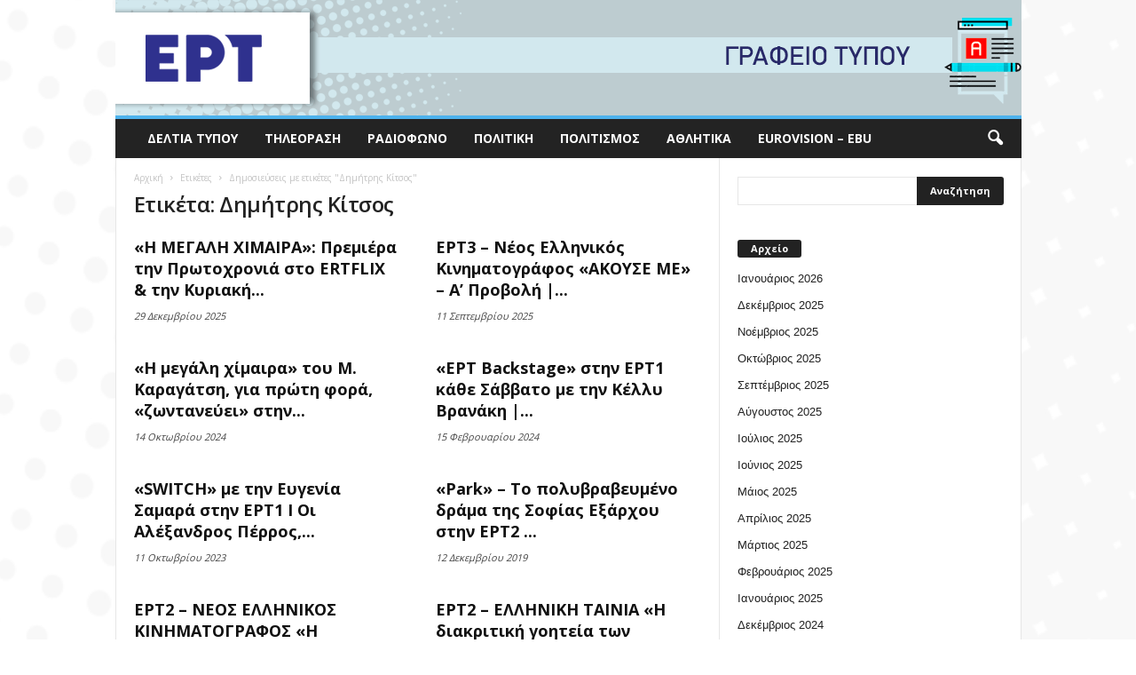

--- FILE ---
content_type: text/html; charset=UTF-8
request_url: https://press.ert.gr/tag/%CE%B4%CE%B7%CE%BC%CE%AE%CF%84%CF%81%CE%B7%CF%82-%CE%BA%CE%AF%CF%84%CF%83%CE%BF%CF%82/
body_size: 10465
content:
<!doctype html >
<!--[if IE 8]>    <html class="ie8" lang="en"> <![endif]-->
<!--[if IE 9]>    <html class="ie9" lang="en"> <![endif]-->
<!--[if gt IE 8]><!--> <html lang="el" prefix="og: http://ogp.me/ns#"> <!--<![endif]-->
<head>
    <title>Δημήτρης Κίτσος Archives - Γραφείο Τύπου ΕΡΤ</title>
    <meta charset="UTF-8" />
    <meta http-equiv="Content-Type" content="text/html; charset=UTF-8">
    <meta name="viewport" content="width=device-width, initial-scale=1.0">
    <link rel="pingback" href="https://press.ert.gr/xmlrpc.php" />
    <link rel="icon" type="image/png" href="https://press.ert.gr/wp-content/uploads/2020/09/ert-logo-favicon_16x16_new.png">
<!-- This site is optimized with the Yoast SEO plugin v9.2.1 - https://yoast.com/wordpress/plugins/seo/ -->
<link rel="canonical" href="https://press.ert.gr/tag/%ce%b4%ce%b7%ce%bc%ce%ae%cf%84%cf%81%ce%b7%cf%82-%ce%ba%ce%af%cf%84%cf%83%ce%bf%cf%82/" />
<meta property="og:locale" content="el_GR" />
<meta property="og:type" content="object" />
<meta property="og:title" content="Δημήτρης Κίτσος Archives - Γραφείο Τύπου ΕΡΤ" />
<meta property="og:url" content="https://press.ert.gr/tag/%ce%b4%ce%b7%ce%bc%ce%ae%cf%84%cf%81%ce%b7%cf%82-%ce%ba%ce%af%cf%84%cf%83%ce%bf%cf%82/" />
<meta property="og:site_name" content="Γραφείο Τύπου ΕΡΤ" />
<meta name="twitter:card" content="summary_large_image" />
<meta name="twitter:title" content="Δημήτρης Κίτσος Archives - Γραφείο Τύπου ΕΡΤ" />
<!-- / Yoast SEO plugin. -->

<link rel='dns-prefetch' href='//press.ert.gr' />
<link rel='dns-prefetch' href='//fonts.googleapis.com' />
<link rel='dns-prefetch' href='//s.w.org' />
<link rel="alternate" type="application/rss+xml" title="Ροή RSS &raquo; Γραφείο Τύπου ΕΡΤ" href="https://press.ert.gr/feed/" />
<link rel="alternate" type="application/rss+xml" title="Κανάλι ετικέτας Δημήτρης Κίτσος &raquo; Γραφείο Τύπου ΕΡΤ" href="https://press.ert.gr/tag/%ce%b4%ce%b7%ce%bc%ce%ae%cf%84%cf%81%ce%b7%cf%82-%ce%ba%ce%af%cf%84%cf%83%ce%bf%cf%82/feed/" />
		<script type="text/javascript">
			window._wpemojiSettings = {"baseUrl":"https:\/\/s.w.org\/images\/core\/emoji\/11\/72x72\/","ext":".png","svgUrl":"https:\/\/s.w.org\/images\/core\/emoji\/11\/svg\/","svgExt":".svg","source":{"concatemoji":"https:\/\/press.ert.gr\/wp-includes\/js\/wp-emoji-release.min.js?ver=5.0.24"}};
			!function(e,a,t){var n,r,o,i=a.createElement("canvas"),p=i.getContext&&i.getContext("2d");function s(e,t){var a=String.fromCharCode;p.clearRect(0,0,i.width,i.height),p.fillText(a.apply(this,e),0,0);e=i.toDataURL();return p.clearRect(0,0,i.width,i.height),p.fillText(a.apply(this,t),0,0),e===i.toDataURL()}function c(e){var t=a.createElement("script");t.src=e,t.defer=t.type="text/javascript",a.getElementsByTagName("head")[0].appendChild(t)}for(o=Array("flag","emoji"),t.supports={everything:!0,everythingExceptFlag:!0},r=0;r<o.length;r++)t.supports[o[r]]=function(e){if(!p||!p.fillText)return!1;switch(p.textBaseline="top",p.font="600 32px Arial",e){case"flag":return s([55356,56826,55356,56819],[55356,56826,8203,55356,56819])?!1:!s([55356,57332,56128,56423,56128,56418,56128,56421,56128,56430,56128,56423,56128,56447],[55356,57332,8203,56128,56423,8203,56128,56418,8203,56128,56421,8203,56128,56430,8203,56128,56423,8203,56128,56447]);case"emoji":return!s([55358,56760,9792,65039],[55358,56760,8203,9792,65039])}return!1}(o[r]),t.supports.everything=t.supports.everything&&t.supports[o[r]],"flag"!==o[r]&&(t.supports.everythingExceptFlag=t.supports.everythingExceptFlag&&t.supports[o[r]]);t.supports.everythingExceptFlag=t.supports.everythingExceptFlag&&!t.supports.flag,t.DOMReady=!1,t.readyCallback=function(){t.DOMReady=!0},t.supports.everything||(n=function(){t.readyCallback()},a.addEventListener?(a.addEventListener("DOMContentLoaded",n,!1),e.addEventListener("load",n,!1)):(e.attachEvent("onload",n),a.attachEvent("onreadystatechange",function(){"complete"===a.readyState&&t.readyCallback()})),(n=t.source||{}).concatemoji?c(n.concatemoji):n.wpemoji&&n.twemoji&&(c(n.twemoji),c(n.wpemoji)))}(window,document,window._wpemojiSettings);
		</script>
		<style type="text/css">
img.wp-smiley,
img.emoji {
	display: inline !important;
	border: none !important;
	box-shadow: none !important;
	height: 1em !important;
	width: 1em !important;
	margin: 0 .07em !important;
	vertical-align: -0.1em !important;
	background: none !important;
	padding: 0 !important;
}
</style>
<link rel='stylesheet' id='wp-block-library-css'  href='https://press.ert.gr/wp-includes/css/dist/block-library/style.min.css?ver=5.0.24' type='text/css' media='all' />
<link rel='stylesheet' id='google_font_open_sans-css'  href='https://fonts.googleapis.com/css?family=Open+Sans%3A300%2C400%2C600%2C700&#038;ver=5.0.24' type='text/css' media='all' />
<link rel='stylesheet' id='google_font_roboto_cond-css'  href='https://fonts.googleapis.com/css?family=Roboto+Condensed%3A300italic%2C400italic%2C700italic%2C400%2C300%2C700&#038;ver=5.0.24' type='text/css' media='all' />
<link rel='stylesheet' id='js_composer_front-css'  href='https://press.ert.gr/wp-content/plugins/js_composer/assets/css/js_composer.min.css?ver=4.9' type='text/css' media='all' />
<link rel='stylesheet' id='td-theme-css'  href='https://press.ert.gr/wp-content/themes/Newsmag/style.css?ver=2.3.5' type='text/css' media='all' />
<script type='text/javascript' src='https://press.ert.gr/wp-includes/js/jquery/jquery.js?ver=1.12.4'></script>
<script type='text/javascript' src='https://press.ert.gr/wp-includes/js/jquery/jquery-migrate.min.js?ver=1.4.1'></script>
<link rel='https://api.w.org/' href='https://press.ert.gr/wp-json/' />
<link rel="EditURI" type="application/rsd+xml" title="RSD" href="https://press.ert.gr/xmlrpc.php?rsd" />
<link rel="wlwmanifest" type="application/wlwmanifest+xml" href="https://press.ert.gr/wp-includes/wlwmanifest.xml" /> 
<meta name="generator" content="WordPress 5.0.24" />
<!--[if lt IE 9]><script src="https://html5shim.googlecode.com/svn/trunk/html5.js"></script><![endif]-->
    <meta name="generator" content="Powered by Visual Composer - drag and drop page builder for WordPress."/>
<!--[if lte IE 9]><link rel="stylesheet" type="text/css" href="https://press.ert.gr/wp-content/plugins/js_composer/assets/css/vc_lte_ie9.min.css" media="screen"><![endif]--><!--[if IE  8]><link rel="stylesheet" type="text/css" href="https://press.ert.gr/wp-content/plugins/js_composer/assets/css/vc-ie8.min.css" media="screen"><![endif]-->
<!-- JS generated by theme -->

<script>
    

var tdBlocksArray = []; //here we store all the items for the current page

//td_block class - each ajax block uses a object of this class for requests
function tdBlock() {
    this.id = '';
    this.block_type = 1; //block type id (1-234 etc)
    this.atts = '';
    this.td_column_number = '';
    this.td_current_page = 1; //
    this.post_count = 0; //from wp
    this.found_posts = 0; //from wp
    this.max_num_pages = 0; //from wp
    this.td_filter_value = ''; //current live filter value
    this.is_ajax_running = false;
    this.td_user_action = ''; // load more or infinite loader (used by the animation)
    this.header_color = '';
    this.ajax_pagination_infinite_stop = ''; //show load more at page x
}

    
    
        // td_js_generator - mini detector
        (function(){
            var htmlTag = document.getElementsByTagName("html")[0];

            if ( navigator.userAgent.indexOf("MSIE 10.0") > -1 ) {
                htmlTag.className += ' ie10';
            }

            if ( !!navigator.userAgent.match(/Trident.*rv\:11\./) ) {
                htmlTag.className += ' ie11';
            }

            if ( /(iPad|iPhone|iPod)/g.test(navigator.userAgent) ) {
                htmlTag.className += ' td-md-is-ios';
            }

            var user_agent = navigator.userAgent.toLowerCase();
            if ( user_agent.indexOf("android") > -1 ) {
                htmlTag.className += ' td-md-is-android';
            }

            if ( -1 !== navigator.userAgent.indexOf('Mac OS X')  ) {
                htmlTag.className += ' td-md-is-os-x';
            }

            if ( /chrom(e|ium)/.test(navigator.userAgent.toLowerCase()) ) {
               htmlTag.className += ' td-md-is-chrome';
            }

            if ( -1 !== navigator.userAgent.indexOf('Firefox') ) {
                htmlTag.className += ' td-md-is-firefox';
            }

            if ( -1 !== navigator.userAgent.indexOf('Safari') && -1 === navigator.userAgent.indexOf('Chrome') ) {
                htmlTag.className += ' td-md-is-safari';
            }

        })();




        var tdLocalCache = {};

        ( function () {
            "use strict";

            tdLocalCache = {
                data: {},
                remove: function (resource_id) {
                    delete tdLocalCache.data[resource_id];
                },
                exist: function (resource_id) {
                    return tdLocalCache.data.hasOwnProperty(resource_id) && tdLocalCache.data[resource_id] !== null;
                },
                get: function (resource_id) {
                    return tdLocalCache.data[resource_id];
                },
                set: function (resource_id, cachedData) {
                    tdLocalCache.remove(resource_id);
                    tdLocalCache.data[resource_id] = cachedData;
                }
            };
        })();

    
    
var td_viewport_interval_list=[{"limitBottom":767,"sidebarWidth":251},{"limitBottom":1023,"sidebarWidth":339}];
var td_animation_stack_effect="type0";
var tds_animation_stack=true;
var td_animation_stack_specific_selectors=".entry-thumb, img";
var td_animation_stack_general_selectors=".td-animation-stack img, .post img";
var td_ajax_url="https:\/\/press.ert.gr\/wp-admin\/admin-ajax.php?td_theme_name=Newsmag&v=2.3.5";
var td_get_template_directory_uri="https:\/\/press.ert.gr\/wp-content\/themes\/Newsmag";
var tds_snap_menu="";
var tds_logo_on_sticky="";
var tds_header_style="7";
var td_please_wait="\u03a0\u03b1\u03c1\u03b1\u03ba\u03b1\u03bb\u03bf\u03cd\u03bc\u03b5 \u03c0\u03b5\u03c1\u03b9\u03bc\u03ad\u03bd\u03b5\u03c4\u03b5...";
var td_email_user_pass_incorrect="\u03a7\u03c1\u03ae\u03c3\u03c4\u03b7\u03c2 \u03ae \u03ba\u03c9\u03b4\u03b9\u03ba\u03cc\u03c2 \u03bb\u03b1\u03bd\u03b8\u03b1\u03c3\u03bc\u03ad\u03bd\u03bf\u03c2!";
var td_email_user_incorrect="Email \u03ae \u03cc\u03bd\u03bf\u03bc\u03b1 \u03c7\u03c1\u03ae\u03c3\u03c4\u03b7 \u03bb\u03b1\u03bd\u03b8\u03b1\u03c3\u03bc\u03ad\u03bd\u03bf!";
var td_email_incorrect="Email \u03bb\u03b1\u03bd\u03b8\u03b1\u03c3\u03bc\u03ad\u03bd\u03bf!";
var tds_more_articles_on_post_enable="";
var tds_more_articles_on_post_time_to_wait="";
var tds_more_articles_on_post_pages_distance_from_top=0;
var tds_theme_color_site_wide="#4db2ec";
var tds_smart_sidebar="";
var tdThemeName="Newsmag";
var td_magnific_popup_translation_tPrev="\u03a0\u03c1\u03bf\u03b7\u03b3\u03bf\u03cd\u03bc\u03b5\u03bd\u03bf (\u039a\u03bf\u03c5\u03bc\u03c0\u03af \u03b1\u03c1\u03b9\u03c3\u03c4\u03b5\u03c1\u03bf\u03cd \u03b2\u03ad\u03bb\u03bf\u03c5\u03c2)";
var td_magnific_popup_translation_tNext="\u0395\u03c0\u03cc\u03bc\u03b5\u03bd\u03bf (\u039a\u03bf\u03c5\u03bc\u03c0\u03af \u03b4\u03b5\u03be\u03b9\u03bf\u03cd \u03b2\u03ad\u03bb\u03bf\u03c5\u03c2)";
var td_magnific_popup_translation_tCounter="%curr% \u03b1\u03c0\u03cc %total%";
var td_magnific_popup_translation_ajax_tError="\u03a4\u03bf \u03c0\u03b5\u03c1\u03b9\u03b5\u03c7\u03cc\u03bc\u03b5\u03bd\u03bf \u03b1\u03c0\u03cc %url% \u03b4\u03b5\u03bd \u03ae\u03c4\u03b1\u03bd \u03b4\u03c5\u03bd\u03b1\u03c4\u03cc \u03bd\u03b1 \u03c6\u03bf\u03c1\u03c4\u03c9\u03b8\u03b5\u03af.";
var td_magnific_popup_translation_image_tError="\u0397 \u03b5\u03b9\u03ba\u03cc\u03bd\u03b1 #%curr% \u03b4\u03b5\u03bd \u03ae\u03c4\u03b1\u03bd \u03b4\u03c5\u03bd\u03b1\u03c4\u03cc \u03bd\u03b1 \u03c6\u03bf\u03c1\u03c4\u03c9\u03b8\u03b5\u03af.";
var td_ad_background_click_link="";
var td_ad_background_click_target="";
</script>


<!-- Header style compiled by theme -->

<style>
    

.td-header-sp-top-menu .top-header-menu > li > a,
    .td-header-sp-top-menu .td-icon-logout,
    .td-header-sp-top-menu .td_data_time,
    .td-header-sp-top-menu .top-header-menu .menu-item .td_user_logd_in {
        color: #6b6b6b;
    }

    
    .td-header-main-menu {
        background-color: #232323;
    }
</style>

<!-- Global site tag (gtag.js) - Google Analytics -->
<script async src="https://www.googletagmanager.com/gtag/js?id=UA-64132813-25"></script>
<script>
  window.dataLayer = window.dataLayer || [];
  function gtag(){dataLayer.push(arguments);}
  gtag('js', new Date());

  gtag('config', 'UA-64132813-25');
</script>
<noscript><style type="text/css"> .wpb_animate_when_almost_visible { opacity: 1; }</style></noscript></head>


<body class="archive tag tag-7257 wpb-js-composer js-comp-ver-4.9 vc_responsive td-animation-stack-type0 td-boxed-layout" itemscope="itemscope" itemtype="https://schema.org/WebPage">

<div id="td-outer-wrap">

        <div class="td-scroll-up"><i class="td-icon-menu-up"></i></div>

    <div class="td-transition-content-and-menu td-mobile-nav-wrap">
        <div id="td-mobile-nav">
    <!-- mobile menu close -->
    <div class="td-mobile-close">
        <a href="#">ΚΛΕΙΣΙΜΟ</a>
        <div class="td-nav-triangle"></div>
    </div>

    <div class="td-mobile-content">
        <div class="menu-menoy-container"><ul id="menu-menoy" class=""><li id="menu-item-54" class="menu-item menu-item-type-taxonomy menu-item-object-category menu-item-first menu-item-54"><a href="https://press.ert.gr/category/deltia-typou/">Δελτία Τύπου</a></li>
<li id="menu-item-58" class="menu-item menu-item-type-taxonomy menu-item-object-category menu-item-58"><a href="https://press.ert.gr/category/tv/">Τηλεόραση</a></li>
<li id="menu-item-57" class="menu-item menu-item-type-taxonomy menu-item-object-category menu-item-57"><a href="https://press.ert.gr/category/radio/">Ραδιόφωνο</a></li>
<li id="menu-item-55" class="menu-item menu-item-type-taxonomy menu-item-object-category menu-item-55"><a href="https://press.ert.gr/category/politiki/">Πολιτική</a></li>
<li id="menu-item-56" class="menu-item menu-item-type-taxonomy menu-item-object-category menu-item-56"><a href="https://press.ert.gr/category/politismos/">Πολιτισμός</a></li>
<li id="menu-item-53" class="menu-item menu-item-type-taxonomy menu-item-object-category menu-item-53"><a href="https://press.ert.gr/category/athlitika/">Αθλητικά</a></li>
<li id="menu-item-52" class="menu-item menu-item-type-taxonomy menu-item-object-category menu-item-52"><a href="https://press.ert.gr/category/eurovision/">Eurovision &#8211; EBU</a></li>
</ul></div>    </div>
</div>    </div>

        <div class="td-transition-content-and-menu td-content-wrap">



<!--
Header style 7
-->

<div class="td-header-wrap td-header-container td-header-style-7">
    <div class="td-header-row td-header-top-menu">
        
<div class="td-header-sp-top-menu">

    <div class="menu-top-container"><ul id="menu-menoy-1" class="top-header-menu"><li class="menu-item menu-item-type-taxonomy menu-item-object-category menu-item-first td-menu-item td-normal-menu menu-item-54"><a href="https://press.ert.gr/category/deltia-typou/">Δελτία Τύπου</a></li>
<li class="menu-item menu-item-type-taxonomy menu-item-object-category td-menu-item td-normal-menu menu-item-58"><a href="https://press.ert.gr/category/tv/">Τηλεόραση</a></li>
<li class="menu-item menu-item-type-taxonomy menu-item-object-category td-menu-item td-normal-menu menu-item-57"><a href="https://press.ert.gr/category/radio/">Ραδιόφωνο</a></li>
<li class="menu-item menu-item-type-taxonomy menu-item-object-category td-menu-item td-normal-menu menu-item-55"><a href="https://press.ert.gr/category/politiki/">Πολιτική</a></li>
<li class="menu-item menu-item-type-taxonomy menu-item-object-category td-menu-item td-normal-menu menu-item-56"><a href="https://press.ert.gr/category/politismos/">Πολιτισμός</a></li>
<li class="menu-item menu-item-type-taxonomy menu-item-object-category td-menu-item td-normal-menu menu-item-53"><a href="https://press.ert.gr/category/athlitika/">Αθλητικά</a></li>
<li class="menu-item menu-item-type-taxonomy menu-item-object-category td-menu-item td-normal-menu menu-item-52"><a href="https://press.ert.gr/category/eurovision/">Eurovision &#8211; EBU</a></li>
</ul></div></div>
            </div>


    <div class="td-header-row td-header-header">
        <div class="td-header-sp-logo">
                <a href="https://press.ert.gr/">
        <img class="td-retina-data" data-retina="https://press.ert.gr/wp-content/uploads/2020/09/fasaGTa.gif" src="https://press.ert.gr/wp-content/uploads/2020/09/fasaGTa.gif" alt=""/>
    </a>
        </div>
    </div>

    <div class="td-header-menu-wrap">
        <div class="td-header-row td-header-border td-header-main-menu">
            <div id="td-header-menu" role="navigation">
    <div id="td-top-mobile-toggle"><a href="#"><i class="td-icon-font td-icon-mobile"></i></a></div>
    <div class="td-main-menu-logo">
        		<a href="https://press.ert.gr/">
			<img class="td-retina-data" data-retina="https://press.ert.gr/wp-content/uploads/2020/09/fasaGTa-300x38-1.gif" src="https://press.ert.gr/wp-content/uploads/2020/09/fasaGTa-300x38-1.gif" alt=""/>
		</a>
	    </div>
    <div class="menu-menoy-container"><ul id="menu-menoy-2" class="sf-menu"><li class="menu-item menu-item-type-taxonomy menu-item-object-category menu-item-first td-menu-item td-normal-menu menu-item-54"><a href="https://press.ert.gr/category/deltia-typou/">Δελτία Τύπου</a></li>
<li class="menu-item menu-item-type-taxonomy menu-item-object-category td-menu-item td-normal-menu menu-item-58"><a href="https://press.ert.gr/category/tv/">Τηλεόραση</a></li>
<li class="menu-item menu-item-type-taxonomy menu-item-object-category td-menu-item td-normal-menu menu-item-57"><a href="https://press.ert.gr/category/radio/">Ραδιόφωνο</a></li>
<li class="menu-item menu-item-type-taxonomy menu-item-object-category td-menu-item td-normal-menu menu-item-55"><a href="https://press.ert.gr/category/politiki/">Πολιτική</a></li>
<li class="menu-item menu-item-type-taxonomy menu-item-object-category td-menu-item td-normal-menu menu-item-56"><a href="https://press.ert.gr/category/politismos/">Πολιτισμός</a></li>
<li class="menu-item menu-item-type-taxonomy menu-item-object-category td-menu-item td-normal-menu menu-item-53"><a href="https://press.ert.gr/category/athlitika/">Αθλητικά</a></li>
<li class="menu-item menu-item-type-taxonomy menu-item-object-category td-menu-item td-normal-menu menu-item-52"><a href="https://press.ert.gr/category/eurovision/">Eurovision &#8211; EBU</a></li>
</ul></div></div>

<div class="td-search-wrapper">
    <div id="td-top-search">
        <!-- Search -->
        <div class="header-search-wrap">
            <div class="dropdown header-search">
                <a id="td-header-search-button" href="#" role="button" class="dropdown-toggle " data-toggle="dropdown"><i class="td-icon-search"></i></a>
            </div>
        </div>
    </div>
</div>

<div class="header-search-wrap">
	<div class="dropdown header-search">
		<div class="td-drop-down-search" aria-labelledby="td-header-search-button">
			<form role="search" method="get" class="td-search-form" action="https://press.ert.gr/">
				<div class="td-head-form-search-wrap">
					<input class="needsclick" id="td-header-search" type="text" value="" name="s" autocomplete="off" /><input class="wpb_button wpb_btn-inverse btn" type="submit" id="td-header-search-top" value="Αναζήτηση" />
				</div>
			</form>
			<div id="td-aj-search"></div>
		</div>
	</div>
</div>        </div>
    </div>

    <div class="td-header-container">
        <div class="td-header-row td-header-header">
            <div class="td-header-sp-ads">
                
<div class="td-header-ad-wrap  td-ad">
    

</div>            </div>
        </div>
    </div>
</div>
<div class="td-container">
    <div class="td-container-border">
        <div class="td-pb-row">
                                    <div class="td-pb-span8 td-main-content">
                            <div class="td-ss-main-content">
                                <div class="td-page-header td-pb-padding-side">
                                    <div class="entry-crumbs"><span itemscope itemtype="http://data-vocabulary.org/Breadcrumb"><a title="" class="entry-crumb" itemprop="url" href="https://press.ert.gr/"><span itemprop="title">Αρχική</span></a></span> <i class="td-icon-right td-bread-sep td-bred-no-url-last"></i> <span class="td-bred-no-url-last" itemscope itemtype="http://data-vocabulary.org/Breadcrumb"><meta itemprop="title" content = "Ετικέτες"><meta itemprop="url" content = "https://press.ert.gr/ert1/i-megali-chimaira-premiera-tin-protochronia-sto-ertflix-amp-stis-4-1-stin-ert1-oi-roloi-kai-oi-perilipseis-ton-proton-dyo-epeisodion/">Ετικέτες</span> <i class="td-icon-right td-bread-sep td-bred-no-url-last"></i> <span class="td-bred-no-url-last" itemscope itemtype="http://data-vocabulary.org/Breadcrumb"><meta itemprop="title" content = "Δημοσιεύσεις με ετικέτες "Δημήτρης Κίτσος""><meta itemprop="url" content = "https://press.ert.gr/ert1/i-megali-chimaira-premiera-tin-protochronia-sto-ertflix-amp-stis-4-1-stin-ert1-oi-roloi-kai-oi-perilipseis-ton-proton-dyo-epeisodion/">Δημοσιεύσεις με ετικέτες "Δημήτρης Κίτσος"</span></div>
                                    <h1 class="entry-title td-page-title">
                                                                                <span>Ετικέτα: Δημήτρης Κίτσος</span>
                                    </h1>
                                </div>
                                

	<div class="td-block-row">

	<div class="td-block-span6">

        <div class="td_module_1 td_module_wrap td-animation-stack td_module_no_thumb">
            <div class="td-module-image">
                                            </div>
            <h3 class="entry-title td-module-title"><a href="https://press.ert.gr/ert1/i-megali-chimaira-premiera-tin-protochronia-sto-ertflix-amp-stis-4-1-stin-ert1-oi-roloi-kai-oi-perilipseis-ton-proton-dyo-epeisodion/" rel="bookmark" title="«Η ΜΕΓΑΛΗ ΧΙΜΑΙΡΑ»: Πρεμιέρα την Πρωτοχρονιά στο ERTFLIX &#038; την Κυριακή 4 Ιανουαρίου στην ΕΡΤ1">«Η ΜΕΓΑΛΗ ΧΙΜΑΙΡΑ»: Πρεμιέρα την Πρωτοχρονιά στο ERTFLIX &#038; την Κυριακή...</a></h3>
            <div class="td-module-meta-info">
                                <div class="td-post-date"><time class="entry-date updated td-module-date" datetime="2025-12-29T10:34:28+00:00" >29 Δεκεμβρίου 2025</time></div>                            </div>

            
        </div>

        
	</div> <!-- ./td-block-span6 -->

	<div class="td-block-span6">

        <div class="td_module_1 td_module_wrap td-animation-stack td_module_no_thumb">
            <div class="td-module-image">
                                            </div>
            <h3 class="entry-title td-module-title"><a href="https://press.ert.gr/ert3/ert3-neos-ellinikos-kinimatografos-akoyse-me-a-provoli-27-09-2025/" rel="bookmark" title="ΕΡΤ3 – Νέος Ελληνικός Κινηματογράφος «ΑΚΟΥΣΕ ΜΕ» &#8211; Α’ Προβολή | 27/09/2025">ΕΡΤ3 – Νέος Ελληνικός Κινηματογράφος «ΑΚΟΥΣΕ ΜΕ» &#8211; Α’ Προβολή |...</a></h3>
            <div class="td-module-meta-info">
                                <div class="td-post-date"><time class="entry-date updated td-module-date" datetime="2025-09-11T14:00:15+00:00" >11 Σεπτεμβρίου 2025</time></div>                            </div>

            
        </div>

        
	</div> <!-- ./td-block-span6 --></div><!--./row-fluid-->

	<div class="td-block-row">

	<div class="td-block-span6">

        <div class="td_module_1 td_module_wrap td-animation-stack td_module_no_thumb">
            <div class="td-module-image">
                                            </div>
            <h3 class="entry-title td-module-title"><a href="https://press.ert.gr/grafeio-typou-ert/i-megali-chimaira-toy-m-karagatsi-gia-proti-fora-zontaneyei-stin-othoni-apo-tin-ert/" rel="bookmark" title="«Η μεγάλη χίμαιρα» του Μ. Καραγάτση, για πρώτη φορά, «ζωντανεύει» στην οθόνη από την ΕΡΤ">«Η μεγάλη χίμαιρα» του Μ. Καραγάτση, για πρώτη φορά, «ζωντανεύει» στην...</a></h3>
            <div class="td-module-meta-info">
                                <div class="td-post-date"><time class="entry-date updated td-module-date" datetime="2024-10-14T14:59:52+00:00" >14 Οκτωβρίου 2024</time></div>                            </div>

            
        </div>

        
	</div> <!-- ./td-block-span6 -->

	<div class="td-block-span6">

        <div class="td_module_1 td_module_wrap td-animation-stack td_module_no_thumb">
            <div class="td-module-image">
                                            </div>
            <h3 class="entry-title td-module-title"><a href="https://press.ert.gr/ert1/ert-backstage-stin-ert1-kathe-savvato-me-tin-kelly-vranaki-17-02-2024/" rel="bookmark" title="«ΕΡΤ Backstage» στην ΕΡΤ1 κάθε Σάββατο με την Κέλλυ Βρανάκη | 17.02.2024">«ΕΡΤ Backstage» στην ΕΡΤ1 κάθε Σάββατο με την Κέλλυ Βρανάκη |...</a></h3>
            <div class="td-module-meta-info">
                                <div class="td-post-date"><time class="entry-date updated td-module-date" datetime="2024-02-15T11:07:59+00:00" >15 Φεβρουαρίου 2024</time></div>                            </div>

            
        </div>

        
	</div> <!-- ./td-block-span6 --></div><!--./row-fluid-->

	<div class="td-block-row">

	<div class="td-block-span6">

        <div class="td_module_1 td_module_wrap td-animation-stack td_module_no_thumb">
            <div class="td-module-image">
                                            </div>
            <h3 class="entry-title td-module-title"><a href="https://press.ert.gr/grafeio-typou-ert/switch-me-tin-eygenia-samara-stin-ert1-i-oi-alexandros-perros-dimitris-kitsos-veroniki-kyriakopoyloy-stefanos-moyagkie-kai-giorgos-savvidis-paizoyn-gia-filanthropiko-skopo-paraskeyi-13-10-2023/" rel="bookmark" title="«SWITCH» με την Ευγενία Σαμαρά στην ΕΡΤ1 Ι Οι Αλέξανδρος Πέρρος, Δημήτρης Κίτσος, Βερονίκη Κυριακοπούλου, Στέφανος Μουαγκιέ και Γιώργος Σαββίδης παίζουν για φιλανθρωπικό σκοπό | Παρασκευή 13.10.2023">«SWITCH» με την Ευγενία Σαμαρά στην ΕΡΤ1 Ι Οι Αλέξανδρος Πέρρος,...</a></h3>
            <div class="td-module-meta-info">
                                <div class="td-post-date"><time class="entry-date updated td-module-date" datetime="2023-10-11T16:09:31+00:00" >11 Οκτωβρίου 2023</time></div>                            </div>

            
        </div>

        
	</div> <!-- ./td-block-span6 -->

	<div class="td-block-span6">

        <div class="td_module_1 td_module_wrap td-animation-stack td_module_no_thumb">
            <div class="td-module-image">
                                            </div>
            <h3 class="entry-title td-module-title"><a href="https://press.ert.gr/tv/park-to-polyvraveymeno-drama-tis-sofias-exarchoy-stin-ert2-17-12-2019/" rel="bookmark" title="«Park» &#8211; Το πολυβραβευμένο δράμα της Σοφίας Εξάρχου στην ΕΡΤ2  17.12.2019">«Park» &#8211; Το πολυβραβευμένο δράμα της Σοφίας Εξάρχου στην ΕΡΤ2 ...</a></h3>
            <div class="td-module-meta-info">
                                <div class="td-post-date"><time class="entry-date updated td-module-date" datetime="2019-12-12T19:45:08+00:00" >12 Δεκεμβρίου 2019</time></div>                            </div>

            
        </div>

        
	</div> <!-- ./td-block-span6 --></div><!--./row-fluid-->

	<div class="td-block-row">

	<div class="td-block-span6">

        <div class="td_module_1 td_module_wrap td-animation-stack td_module_no_thumb">
            <div class="td-module-image">
                                            </div>
            <h3 class="entry-title td-module-title"><a href="https://press.ert.gr/ert2/ert2-neos-ellinikos-kinimatografos-i-5/" rel="bookmark" title="ΕΡΤ2 &#8211; ΝΕΟΣ ΕΛΛΗΝΙΚΟΣ ΚΙΝΗΜΑΤΟΓΡΑΦΟΣ «Η διακριτική γοητεία των αρσενικών» 05.08.2018">ΕΡΤ2 &#8211; ΝΕΟΣ ΕΛΛΗΝΙΚΟΣ ΚΙΝΗΜΑΤΟΓΡΑΦΟΣ «Η διακριτική γοητεία των αρσενικών» 05.08.2018</a></h3>
            <div class="td-module-meta-info">
                                <div class="td-post-date"><time class="entry-date updated td-module-date" datetime="2018-07-31T16:10:44+00:00" >31 Ιουλίου 2018</time></div>                            </div>

            
        </div>

        
	</div> <!-- ./td-block-span6 -->

	<div class="td-block-span6">

        <div class="td_module_1 td_module_wrap td-animation-stack td_module_no_thumb">
            <div class="td-module-image">
                                            </div>
            <h3 class="entry-title td-module-title"><a href="https://press.ert.gr/tv/ert2-elliniki-tainia-i-diakritiki-goiteia-ton-arsenikon-18-02-2018/" rel="bookmark" title="ΕΡΤ2 &#8211; ΕΛΛΗΝΙΚΗ ΤΑΙΝΙΑ «Η διακριτική γοητεία των αρσενικών» 18.02.2018">ΕΡΤ2 &#8211; ΕΛΛΗΝΙΚΗ ΤΑΙΝΙΑ «Η διακριτική γοητεία των αρσενικών» 18.02.2018</a></h3>
            <div class="td-module-meta-info">
                                <div class="td-post-date"><time class="entry-date updated td-module-date" datetime="2018-02-13T19:01:51+00:00" >13 Φεβρουαρίου 2018</time></div>                            </div>

            
        </div>

        
	</div> <!-- ./td-block-span6 --></div><!--./row-fluid-->

	<div class="td-block-row">

	<div class="td-block-span6">

        <div class="td_module_1 td_module_wrap td-animation-stack td_module_no_thumb">
            <div class="td-module-image">
                                            </div>
            <h3 class="entry-title td-module-title"><a href="https://press.ert.gr/tv/ert1-neos-ellinikos-kinimatografos-i-diakritiki-goiteia-ton-arsenikon-02-09-2017/" rel="bookmark" title="ΕΡΤ1 – ΝΕΟΣ ΕΛΛΗΝΙΚΟΣ ΚΙΝΗΜΑΤΟΓΡΑΦΟΣ «Η διακριτική γοητεία των αρσενικών» 02.09.2017">ΕΡΤ1 – ΝΕΟΣ ΕΛΛΗΝΙΚΟΣ ΚΙΝΗΜΑΤΟΓΡΑΦΟΣ «Η διακριτική γοητεία των αρσενικών» 02.09.2017</a></h3>
            <div class="td-module-meta-info">
                                <div class="td-post-date"><time class="entry-date updated td-module-date" datetime="2017-08-28T19:43:20+00:00" >28 Αυγούστου 2017</time></div>                            </div>

            
        </div>

        
	</div> <!-- ./td-block-span6 --></div><!--./row-fluid-->                            </div>
                        </div>
                        <div class="td-pb-span4 td-main-sidebar">
                            <div class="td-ss-main-sidebar">
                                <aside class="widget widget_search"><form role="search" method="get" class="td-search-form-widget" action="https://press.ert.gr/">
    <div>
        <input class="td-widget-search-input" type="text" value="" name="s" id="s" /><input class="wpb_button wpb_btn-inverse btn" type="submit" id="searchsubmit" value="Αναζήτηση" />
    </div>
</form></aside><aside class="widget widget_archive"><div class="block-title"><span>Αρχείο</span></div>		<ul>
			<li><a href='https://press.ert.gr/2026/01/'>Ιανουάριος 2026</a></li>
	<li><a href='https://press.ert.gr/2025/12/'>Δεκέμβριος 2025</a></li>
	<li><a href='https://press.ert.gr/2025/11/'>Νοέμβριος 2025</a></li>
	<li><a href='https://press.ert.gr/2025/10/'>Οκτώβριος 2025</a></li>
	<li><a href='https://press.ert.gr/2025/09/'>Σεπτέμβριος 2025</a></li>
	<li><a href='https://press.ert.gr/2025/08/'>Αύγουστος 2025</a></li>
	<li><a href='https://press.ert.gr/2025/07/'>Ιούλιος 2025</a></li>
	<li><a href='https://press.ert.gr/2025/06/'>Ιούνιος 2025</a></li>
	<li><a href='https://press.ert.gr/2025/05/'>Μάιος 2025</a></li>
	<li><a href='https://press.ert.gr/2025/04/'>Απρίλιος 2025</a></li>
	<li><a href='https://press.ert.gr/2025/03/'>Μάρτιος 2025</a></li>
	<li><a href='https://press.ert.gr/2025/02/'>Φεβρουάριος 2025</a></li>
	<li><a href='https://press.ert.gr/2025/01/'>Ιανουάριος 2025</a></li>
	<li><a href='https://press.ert.gr/2024/12/'>Δεκέμβριος 2024</a></li>
	<li><a href='https://press.ert.gr/2024/11/'>Νοέμβριος 2024</a></li>
	<li><a href='https://press.ert.gr/2024/10/'>Οκτώβριος 2024</a></li>
	<li><a href='https://press.ert.gr/2024/09/'>Σεπτέμβριος 2024</a></li>
	<li><a href='https://press.ert.gr/2024/08/'>Αύγουστος 2024</a></li>
	<li><a href='https://press.ert.gr/2024/07/'>Ιούλιος 2024</a></li>
	<li><a href='https://press.ert.gr/2024/06/'>Ιούνιος 2024</a></li>
	<li><a href='https://press.ert.gr/2024/05/'>Μάιος 2024</a></li>
	<li><a href='https://press.ert.gr/2024/04/'>Απρίλιος 2024</a></li>
	<li><a href='https://press.ert.gr/2024/03/'>Μάρτιος 2024</a></li>
	<li><a href='https://press.ert.gr/2024/02/'>Φεβρουάριος 2024</a></li>
	<li><a href='https://press.ert.gr/2024/01/'>Ιανουάριος 2024</a></li>
	<li><a href='https://press.ert.gr/2023/12/'>Δεκέμβριος 2023</a></li>
	<li><a href='https://press.ert.gr/2023/11/'>Νοέμβριος 2023</a></li>
	<li><a href='https://press.ert.gr/2023/10/'>Οκτώβριος 2023</a></li>
	<li><a href='https://press.ert.gr/2023/09/'>Σεπτέμβριος 2023</a></li>
	<li><a href='https://press.ert.gr/2023/08/'>Αύγουστος 2023</a></li>
	<li><a href='https://press.ert.gr/2023/07/'>Ιούλιος 2023</a></li>
	<li><a href='https://press.ert.gr/2023/06/'>Ιούνιος 2023</a></li>
	<li><a href='https://press.ert.gr/2023/05/'>Μάιος 2023</a></li>
	<li><a href='https://press.ert.gr/2023/04/'>Απρίλιος 2023</a></li>
	<li><a href='https://press.ert.gr/2023/03/'>Μάρτιος 2023</a></li>
	<li><a href='https://press.ert.gr/2023/02/'>Φεβρουάριος 2023</a></li>
	<li><a href='https://press.ert.gr/2023/01/'>Ιανουάριος 2023</a></li>
	<li><a href='https://press.ert.gr/2022/12/'>Δεκέμβριος 2022</a></li>
	<li><a href='https://press.ert.gr/2022/11/'>Νοέμβριος 2022</a></li>
	<li><a href='https://press.ert.gr/2022/10/'>Οκτώβριος 2022</a></li>
	<li><a href='https://press.ert.gr/2022/09/'>Σεπτέμβριος 2022</a></li>
	<li><a href='https://press.ert.gr/2022/08/'>Αύγουστος 2022</a></li>
	<li><a href='https://press.ert.gr/2022/07/'>Ιούλιος 2022</a></li>
	<li><a href='https://press.ert.gr/2022/06/'>Ιούνιος 2022</a></li>
	<li><a href='https://press.ert.gr/2022/05/'>Μάιος 2022</a></li>
	<li><a href='https://press.ert.gr/2022/04/'>Απρίλιος 2022</a></li>
	<li><a href='https://press.ert.gr/2022/03/'>Μάρτιος 2022</a></li>
	<li><a href='https://press.ert.gr/2022/02/'>Φεβρουάριος 2022</a></li>
	<li><a href='https://press.ert.gr/2022/01/'>Ιανουάριος 2022</a></li>
	<li><a href='https://press.ert.gr/2021/12/'>Δεκέμβριος 2021</a></li>
	<li><a href='https://press.ert.gr/2021/11/'>Νοέμβριος 2021</a></li>
	<li><a href='https://press.ert.gr/2021/10/'>Οκτώβριος 2021</a></li>
	<li><a href='https://press.ert.gr/2021/09/'>Σεπτέμβριος 2021</a></li>
	<li><a href='https://press.ert.gr/2021/08/'>Αύγουστος 2021</a></li>
	<li><a href='https://press.ert.gr/2021/07/'>Ιούλιος 2021</a></li>
	<li><a href='https://press.ert.gr/2021/06/'>Ιούνιος 2021</a></li>
	<li><a href='https://press.ert.gr/2021/05/'>Μάιος 2021</a></li>
	<li><a href='https://press.ert.gr/2021/04/'>Απρίλιος 2021</a></li>
	<li><a href='https://press.ert.gr/2021/03/'>Μάρτιος 2021</a></li>
	<li><a href='https://press.ert.gr/2021/02/'>Φεβρουάριος 2021</a></li>
	<li><a href='https://press.ert.gr/2021/01/'>Ιανουάριος 2021</a></li>
	<li><a href='https://press.ert.gr/2020/12/'>Δεκέμβριος 2020</a></li>
	<li><a href='https://press.ert.gr/2020/11/'>Νοέμβριος 2020</a></li>
	<li><a href='https://press.ert.gr/2020/10/'>Οκτώβριος 2020</a></li>
	<li><a href='https://press.ert.gr/2020/09/'>Σεπτέμβριος 2020</a></li>
	<li><a href='https://press.ert.gr/2020/08/'>Αύγουστος 2020</a></li>
	<li><a href='https://press.ert.gr/2020/07/'>Ιούλιος 2020</a></li>
	<li><a href='https://press.ert.gr/2020/06/'>Ιούνιος 2020</a></li>
	<li><a href='https://press.ert.gr/2020/05/'>Μάιος 2020</a></li>
	<li><a href='https://press.ert.gr/2020/04/'>Απρίλιος 2020</a></li>
	<li><a href='https://press.ert.gr/2020/03/'>Μάρτιος 2020</a></li>
	<li><a href='https://press.ert.gr/2020/02/'>Φεβρουάριος 2020</a></li>
	<li><a href='https://press.ert.gr/2020/01/'>Ιανουάριος 2020</a></li>
	<li><a href='https://press.ert.gr/2019/12/'>Δεκέμβριος 2019</a></li>
	<li><a href='https://press.ert.gr/2019/11/'>Νοέμβριος 2019</a></li>
	<li><a href='https://press.ert.gr/2019/10/'>Οκτώβριος 2019</a></li>
	<li><a href='https://press.ert.gr/2019/09/'>Σεπτέμβριος 2019</a></li>
	<li><a href='https://press.ert.gr/2019/08/'>Αύγουστος 2019</a></li>
	<li><a href='https://press.ert.gr/2019/07/'>Ιούλιος 2019</a></li>
	<li><a href='https://press.ert.gr/2019/06/'>Ιούνιος 2019</a></li>
	<li><a href='https://press.ert.gr/2019/05/'>Μάιος 2019</a></li>
	<li><a href='https://press.ert.gr/2019/04/'>Απρίλιος 2019</a></li>
	<li><a href='https://press.ert.gr/2019/03/'>Μάρτιος 2019</a></li>
	<li><a href='https://press.ert.gr/2019/02/'>Φεβρουάριος 2019</a></li>
	<li><a href='https://press.ert.gr/2019/01/'>Ιανουάριος 2019</a></li>
	<li><a href='https://press.ert.gr/2018/12/'>Δεκέμβριος 2018</a></li>
	<li><a href='https://press.ert.gr/2018/11/'>Νοέμβριος 2018</a></li>
	<li><a href='https://press.ert.gr/2018/10/'>Οκτώβριος 2018</a></li>
	<li><a href='https://press.ert.gr/2018/09/'>Σεπτέμβριος 2018</a></li>
	<li><a href='https://press.ert.gr/2018/08/'>Αύγουστος 2018</a></li>
	<li><a href='https://press.ert.gr/2018/07/'>Ιούλιος 2018</a></li>
	<li><a href='https://press.ert.gr/2018/06/'>Ιούνιος 2018</a></li>
	<li><a href='https://press.ert.gr/2018/05/'>Μάιος 2018</a></li>
	<li><a href='https://press.ert.gr/2018/04/'>Απρίλιος 2018</a></li>
	<li><a href='https://press.ert.gr/2018/03/'>Μάρτιος 2018</a></li>
	<li><a href='https://press.ert.gr/2018/02/'>Φεβρουάριος 2018</a></li>
	<li><a href='https://press.ert.gr/2018/01/'>Ιανουάριος 2018</a></li>
	<li><a href='https://press.ert.gr/2017/12/'>Δεκέμβριος 2017</a></li>
	<li><a href='https://press.ert.gr/2017/11/'>Νοέμβριος 2017</a></li>
	<li><a href='https://press.ert.gr/2017/10/'>Οκτώβριος 2017</a></li>
	<li><a href='https://press.ert.gr/2017/09/'>Σεπτέμβριος 2017</a></li>
	<li><a href='https://press.ert.gr/2017/08/'>Αύγουστος 2017</a></li>
	<li><a href='https://press.ert.gr/2017/07/'>Ιούλιος 2017</a></li>
	<li><a href='https://press.ert.gr/2017/06/'>Ιούνιος 2017</a></li>
	<li><a href='https://press.ert.gr/2017/05/'>Μάιος 2017</a></li>
	<li><a href='https://press.ert.gr/2017/04/'>Απρίλιος 2017</a></li>
	<li><a href='https://press.ert.gr/2017/03/'>Μάρτιος 2017</a></li>
	<li><a href='https://press.ert.gr/2017/02/'>Φεβρουάριος 2017</a></li>
	<li><a href='https://press.ert.gr/2017/01/'>Ιανουάριος 2017</a></li>
	<li><a href='https://press.ert.gr/2016/12/'>Δεκέμβριος 2016</a></li>
	<li><a href='https://press.ert.gr/2016/11/'>Νοέμβριος 2016</a></li>
	<li><a href='https://press.ert.gr/2016/10/'>Οκτώβριος 2016</a></li>
	<li><a href='https://press.ert.gr/2016/09/'>Σεπτέμβριος 2016</a></li>
	<li><a href='https://press.ert.gr/2016/08/'>Αύγουστος 2016</a></li>
	<li><a href='https://press.ert.gr/2016/07/'>Ιούλιος 2016</a></li>
	<li><a href='https://press.ert.gr/2016/06/'>Ιούνιος 2016</a></li>
	<li><a href='https://press.ert.gr/2015/10/'>Οκτώβριος 2015</a></li>
		</ul>
		</aside>		<aside class="widget widget_recent_entries">		<div class="block-title"><span>Πρόσφατα άρθρα</span></div>		<ul>
											<li>
					<a href="https://press.ert.gr/deltia-typou/i-foni-tis-elladas-milaei-ti-glossa-olon-ton-ellinon-me-xenoglossa-deltia-eidiseon-se-pente-glosses/">Η Φωνή της Ελλάδας μιλάει τη γλώσσα όλων των Ελλήνων με ξενόγλωσσα δελτία Ειδήσεων σε πέντε γλώσσες</a>
									</li>
											<li>
					<a href="https://press.ert.gr/ert1/ert1-evdomadiaio-programma-31-01-06-02-2026/">ΕΡΤ1 &#8211; Εβδομαδιαίο πρόγραμμα 31.01 &#8211; 06.02.2026</a>
									</li>
											<li>
					<a href="https://press.ert.gr/grafeio-typou-ert/ert1-enimerotiko-simeioma-programmatos-ellinikes-tainies-amp-xeni-seira-26-30-01-2026/">ΕΡΤ1 – Ενημερωτικό σημείωμα προγράμματος: Ελληνικές ταινίες &#038; ξένη σειρά | 26 &#8211; 30.01.2026</a>
									</li>
											<li>
					<a href="https://press.ert.gr/ert3/ert3-project-perifereia-nea-ekpompi-2o-epeisodio-a-tileoptiki-metadosi-24-01-2026/">EΡT3 – «Project Περιφέρεια» Νέα Εκπομπή – 2ο Επεισόδιο Α&#8217; Τηλεοπτική Μετάδοση | 24/01/2026</a>
									</li>
											<li>
					<a href="https://press.ert.gr/ertnews/ertnews-365-stigmes-me-ti-sofia-papaioannoy-klemmeni-mnimi-pempti-22-01-2026/">ΕΡΤnews: «365 στιγμές» με τη Σοφία Παπαϊωάννου &#8211; «Κλεμμένη μνήμη» | Πέμπτη 22.01.2026</a>
									</li>
					</ul>
		</aside>                            </div>
                        </div>
                            </div> <!-- /.td-pb-row -->
    </div>
</div> <!-- /.td-container -->

<!-- Footer -->
<div class="td-footer-container td-container">
	<div class="td-pb-row">
		<div class="td-pb-span4">
					</div>

		<div class="td-pb-span4">
					</div>

		<div class="td-pb-span4">
					</div>
	</div>
</div>




<!-- Sub Footer -->
    <div class="td-sub-footer-container td-container td-container-border ">
        <div class="td-pb-row">
            <div class="td-pb-span4 td-sub-footer-copy">
                <div class="td-pb-padding-side">
                    &copy; Copyright 2016 - ΕΡΤ Α.Ε.                </div>
            </div>

            <div class="td-pb-span8 td-sub-footer-menu">
                <div class="td-pb-padding-side">
                                    </div>
            </div>
        </div>
    </div>
    </div><!--close content div-->
</div><!--close td-outer-wrap-->





    <!--

        Theme: Newsmag by tagDiv 2015
        Version: 2.3.5 (rara)
        Deploy mode: deploy
        
        uid: 696fcdc1a0a95
    -->

    
<!-- Custom css form theme panel -->
<style type="text/css" media="screen">
/* custom css theme panel */
.td-header-style-7 .td-header-sp-top-menu {
	margin-bottom: 0px;
	padding-left: 10px;
	display: none;
}
</style>

<script type='text/javascript' src='https://press.ert.gr/wp-content/themes/Newsmag/js/tagdiv_theme.js?ver=2.3.5'></script>
<script type='text/javascript' src='https://press.ert.gr/wp-includes/js/wp-embed.min.js?ver=5.0.24'></script>

<!-- JS generated by theme -->

<script>
    


            

	            // if the theme has tdBackstr support, it means this already uses it
                if ( 'undefined' !== typeof window.tdBackstr ) {

                    (function(){
                        // the site background td-backstretch jquery object is dynamically added in DOM, and after any translation effects are applied over td-backstretch
                        var wrapper_image_jquery_obj = jQuery( '<div class=\'backstretch\'></div>' );
                        var image_jquery_obj = jQuery( '<img class=\'td-backstretch not-parallax\' src=\'https://press.ert.gr/wp-content/uploads/2016/02/bgGTnew.jpg\'>' );

                        wrapper_image_jquery_obj.append( image_jquery_obj );

                        jQuery( 'body' ).prepend( wrapper_image_jquery_obj );

                        var td_backstr_item = new tdBackstr.item();

                        td_backstr_item.wrapper_image_jquery_obj = wrapper_image_jquery_obj;
                        td_backstr_item.image_jquery_obj = image_jquery_obj;

	                    tdBackstr.add_item( td_backstr_item );

                    })();
                }

            
            

	

		(function(){
			var html_jquery_obj = jQuery('html');

			if (html_jquery_obj.length && (html_jquery_obj.is('.ie8') || html_jquery_obj.is('.ie9'))) {

				var path = 'https://press.ert.gr/wp-content/themes/Newsmag/style.css';

				jQuery.get(path, function(data) {

					var str_split_separator = '#td_css_split_separator';
					var arr_splits = data.split(str_split_separator);
					var arr_length = arr_splits.length;

					if (arr_length > 1) {

						var dir_path = 'https://press.ert.gr/wp-content/themes/Newsmag';
						var splited_css = '';

						for (var i = 0; i < arr_length; i++) {
							if (i > 0) {
								arr_splits[i] = str_split_separator + ' ' + arr_splits[i];
							}
							//jQuery('head').append('<style>' + arr_splits[i] + '</style>');

							var formated_str = arr_splits[i].replace(/\surl\(\'(?!data\:)/gi, function regex_function(str) {
								return ' url(\'' + dir_path + '/' + str.replace(/url\(\'/gi, '').replace(/^\s+|\s+$/gm,'');
							});

							splited_css += "<style>" + formated_str + "</style>";
						}

						var td_theme_css = jQuery('link#td-theme-css');

						if (td_theme_css.length) {
							td_theme_css.after(splited_css);
						}
					}
				});
			}
		})();

	
	
</script>

</body>
</html>